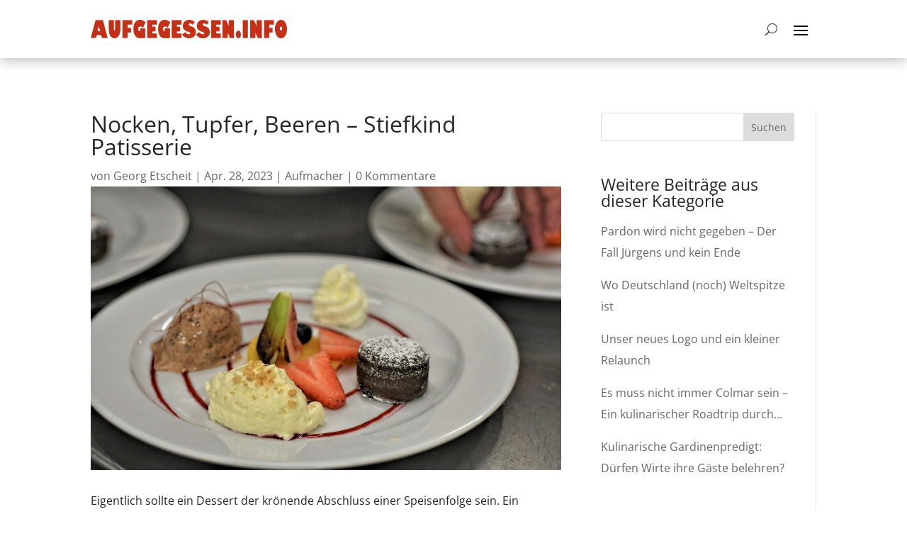

--- FILE ---
content_type: text/html; charset=UTF-8
request_url: https://aufgegessen.info/wp-admin/admin-ajax.php
body_size: 8
content:
222961.19171a2e1d272ea74e19dd2d50170df7

--- FILE ---
content_type: text/css
request_url: https://aufgegessen.info/wp-content/et-cache/1341/et-core-unified-tb-43-tb-2004-tb-309-deferred-1341.min.css?ver=1766194146
body_size: 351
content:
@media (max-width:980px){.pa-open-mobile-menu .et_pb_menu__menu{display:flex!important}.pa-open-mobile-menu .et_mobile_nav_menu{display:none!important}}.et_pb_section_0_tb_footer.et_pb_section{background-color:rgba(0,0,0,0.8)!important}.et_pb_text_0_tb_footer h3,.et_pb_text_1_tb_footer h3,.et_pb_text_3_tb_footer h3,.et_pb_text_5_tb_footer h3,.et_pb_text_6_tb_footer h3{color:#E02B20!important}.et_pb_blog_0_tb_footer .et_pb_post .entry-title a,.et_pb_blog_0_tb_footer .not-found-title,.et_pb_text_2_tb_footer.et_pb_text,.et_pb_text_4_tb_footer.et_pb_text,.et_pb_text_7_tb_footer.et_pb_text{color:#FFFFFF!important}.et_pb_blog_0_tb_footer .et_pb_post .entry-title,.et_pb_blog_0_tb_footer .not-found-title{font-size:15px!important}.et_pb_blog_0_tb_footer .et_pb_post .post-meta,.et_pb_blog_0_tb_footer .et_pb_post .post-meta a,#left-area .et_pb_blog_0_tb_footer .et_pb_post .post-meta,#left-area .et_pb_blog_0_tb_footer .et_pb_post .post-meta a{font-size:13px;color:rgba(255,255,255,0.5)!important;line-height:1.1em}.et_pb_blog_0_tb_footer{padding-top:0px;padding-right:0px;padding-bottom:0px;padding-left:0px}.et_pb_text_2_tb_footer,.et_pb_text_4_tb_footer,.et_pb_text_7_tb_footer{line-height:1.8em;font-size:14px;line-height:1.8em}.et_pb_section_1_tb_footer.et_pb_section{padding-top:0px;padding-right:0px;padding-bottom:0px;padding-left:0px;margin-top:0px;margin-right:0px;margin-bottom:0px;margin-left:0px;background-color:rgba(0,0,0,0.9)!important}.et_pb_column_2_tb_footer{padding-left:30px}.et_pb_social_media_follow_network_0_tb_footer a.icon{background-color:#ea2c59!important}@media only screen and (max-width:980px){.et_pb_blog_0_tb_footer .et_pb_post .entry-title,.et_pb_blog_0_tb_footer .not-found-title{font-size:24px!important}.et_pb_column_2_tb_footer{padding-left:30px}}@media only screen and (max-width:767px){.et_pb_blog_0_tb_footer .et_pb_post .entry-title,.et_pb_blog_0_tb_footer .not-found-title{font-size:24px!important}.et_pb_column_2_tb_footer{padding-left:0px}}